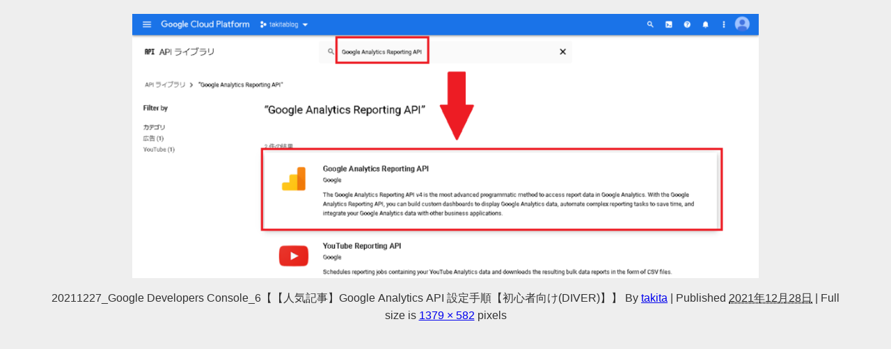

--- FILE ---
content_type: text/html; charset=UTF-8
request_url: https://takita.blog/%E3%80%90%E4%BA%BA%E6%B0%97%E8%A8%98%E4%BA%8B%E3%80%91google-analytics-api-%E8%A8%AD%E5%AE%9A%E6%89%8B%E9%A0%86%E3%80%90%E5%88%9D%E5%BF%83%E8%80%85%E5%90%91%E3%81%91diver%E3%80%91/20211227_google-developers-console_6%E3%80%90%E3%80%90%E4%BA%BA%E6%B0%97%E8%A8%98%E4%BA%8B%E3%80%91google-analytics-api-%E8%A8%AD%E5%AE%9A%E6%89%8B%E9%A0%86%E3%80%90%E5%88%9D%E5%BF%83%E8%80%85/
body_size: 13824
content:
<!DOCTYPE html>
<html lang="ja">
<head>
<meta charset="utf-8">
<meta http-equiv="X-UA-Compatible" content="IE=edge">
<meta name="viewport" content="width=device-width, initial-scale=1" />

<meta name="description" content="">
<meta name="thumbnail" content="https://takita.blog/wp-content/uploads/2021/12/20211227_Google-Developers-Console_6【【人気記事】Google-Analytics-API-設定手順【初心者向けDIVER】】-150x150.png" /><!-- Diver OGP -->
<meta property="og:locale" content="ja_JP" />
<meta property="og:title" content="20211227_Google Developers Console_6【【人気記事】Google Analytics API 設定手順【初心者向け(DIVER)】】" />
<meta property="og:description" content="" />
<meta property="og:type" content="article" />
<meta property="og:url" content="https://takita.blog/%e3%80%90%e4%ba%ba%e6%b0%97%e8%a8%98%e4%ba%8b%e3%80%91google-analytics-api-%e8%a8%ad%e5%ae%9a%e6%89%8b%e9%a0%86%e3%80%90%e5%88%9d%e5%bf%83%e8%80%85%e5%90%91%e3%81%91diver%e3%80%91/20211227_google-developers-console_6%e3%80%90%e3%80%90%e4%ba%ba%e6%b0%97%e8%a8%98%e4%ba%8b%e3%80%91google-analytics-api-%e8%a8%ad%e5%ae%9a%e6%89%8b%e9%a0%86%e3%80%90%e5%88%9d%e5%bf%83%e8%80%85/" />
<meta property="og:image" content="" />
<meta property="og:site_name" content="タキータblog" />
<meta name="twitter:card" content="summary_large_image" />
<meta name="twitter:title" content="20211227_Google Developers Console_6【【人気記事】Google Analytics API 設定手順【初心者向け(DIVER)】】" />
<meta name="twitter:url" content="https://takita.blog/%e3%80%90%e4%ba%ba%e6%b0%97%e8%a8%98%e4%ba%8b%e3%80%91google-analytics-api-%e8%a8%ad%e5%ae%9a%e6%89%8b%e9%a0%86%e3%80%90%e5%88%9d%e5%bf%83%e8%80%85%e5%90%91%e3%81%91diver%e3%80%91/20211227_google-developers-console_6%e3%80%90%e3%80%90%e4%ba%ba%e6%b0%97%e8%a8%98%e4%ba%8b%e3%80%91google-analytics-api-%e8%a8%ad%e5%ae%9a%e6%89%8b%e9%a0%86%e3%80%90%e5%88%9d%e5%bf%83%e8%80%85/" />
<meta name="twitter:description" content="" />
<meta name="twitter:image" content="" />
<!-- / Diver OGP -->
<link rel="canonical" href="https://takita.blog/%e3%80%90%e4%ba%ba%e6%b0%97%e8%a8%98%e4%ba%8b%e3%80%91google-analytics-api-%e8%a8%ad%e5%ae%9a%e6%89%8b%e9%a0%86%e3%80%90%e5%88%9d%e5%bf%83%e8%80%85%e5%90%91%e3%81%91diver%e3%80%91/20211227_google-developers-console_6%e3%80%90%e3%80%90%e4%ba%ba%e6%b0%97%e8%a8%98%e4%ba%8b%e3%80%91google-analytics-api-%e8%a8%ad%e5%ae%9a%e6%89%8b%e9%a0%86%e3%80%90%e5%88%9d%e5%bf%83%e8%80%85/">
<link rel="shortcut icon" href="">
<!--[if IE]>
		<link rel="shortcut icon" href="">
<![endif]-->
<link rel="apple-touch-icon" href="" />
	<style>img:is([sizes="auto" i], [sizes^="auto," i]) { contain-intrinsic-size: 3000px 1500px }</style>
	
		<!-- All in One SEO 4.9.2 - aioseo.com -->
		<title>20211227_Google Developers Console_6【【人気記事】Google Analytics API 設定手順【初心者向け(DIVER)】】 | タキータblog</title>
	<meta name="robots" content="max-image-preview:large" />
	<meta name="author" content="takita"/>
	<link rel="canonical" href="https://takita.blog/%e3%80%90%e4%ba%ba%e6%b0%97%e8%a8%98%e4%ba%8b%e3%80%91google-analytics-api-%e8%a8%ad%e5%ae%9a%e6%89%8b%e9%a0%86%e3%80%90%e5%88%9d%e5%bf%83%e8%80%85%e5%90%91%e3%81%91diver%e3%80%91/20211227_google-developers-console_6%e3%80%90%e3%80%90%e4%ba%ba%e6%b0%97%e8%a8%98%e4%ba%8b%e3%80%91google-analytics-api-%e8%a8%ad%e5%ae%9a%e6%89%8b%e9%a0%86%e3%80%90%e5%88%9d%e5%bf%83%e8%80%85/" />
	<meta name="generator" content="All in One SEO (AIOSEO) 4.9.2" />
		<meta property="og:locale" content="ja_JP" />
		<meta property="og:site_name" content="タキータblog" />
		<meta property="og:type" content="article" />
		<meta property="og:title" content="20211227_Google Developers Console_6【【人気記事】Google Analytics API 設定手順【初心者向け(DIVER)】】 | タキータblog" />
		<meta property="og:url" content="https://takita.blog/%e3%80%90%e4%ba%ba%e6%b0%97%e8%a8%98%e4%ba%8b%e3%80%91google-analytics-api-%e8%a8%ad%e5%ae%9a%e6%89%8b%e9%a0%86%e3%80%90%e5%88%9d%e5%bf%83%e8%80%85%e5%90%91%e3%81%91diver%e3%80%91/20211227_google-developers-console_6%e3%80%90%e3%80%90%e4%ba%ba%e6%b0%97%e8%a8%98%e4%ba%8b%e3%80%91google-analytics-api-%e8%a8%ad%e5%ae%9a%e6%89%8b%e9%a0%86%e3%80%90%e5%88%9d%e5%bf%83%e8%80%85/" />
		<meta property="article:published_time" content="2021-12-27T19:52:26+00:00" />
		<meta property="article:modified_time" content="2021-12-27T19:52:26+00:00" />
		<meta name="twitter:card" content="summary" />
		<meta name="twitter:site" content="@＠takita_blog" />
		<meta name="twitter:title" content="20211227_Google Developers Console_6【【人気記事】Google Analytics API 設定手順【初心者向け(DIVER)】】 | タキータblog" />
		<meta name="twitter:creator" content="@takita_blog" />
		<script type="application/ld+json" class="aioseo-schema">
			{"@context":"https:\/\/schema.org","@graph":[{"@type":"BreadcrumbList","@id":"https:\/\/takita.blog\/%e3%80%90%e4%ba%ba%e6%b0%97%e8%a8%98%e4%ba%8b%e3%80%91google-analytics-api-%e8%a8%ad%e5%ae%9a%e6%89%8b%e9%a0%86%e3%80%90%e5%88%9d%e5%bf%83%e8%80%85%e5%90%91%e3%81%91diver%e3%80%91\/20211227_google-developers-console_6%e3%80%90%e3%80%90%e4%ba%ba%e6%b0%97%e8%a8%98%e4%ba%8b%e3%80%91google-analytics-api-%e8%a8%ad%e5%ae%9a%e6%89%8b%e9%a0%86%e3%80%90%e5%88%9d%e5%bf%83%e8%80%85\/#breadcrumblist","itemListElement":[{"@type":"ListItem","@id":"https:\/\/takita.blog#listItem","position":1,"name":"\u30db\u30fc\u30e0","item":"https:\/\/takita.blog","nextItem":{"@type":"ListItem","@id":"https:\/\/takita.blog\/%e3%80%90%e4%ba%ba%e6%b0%97%e8%a8%98%e4%ba%8b%e3%80%91google-analytics-api-%e8%a8%ad%e5%ae%9a%e6%89%8b%e9%a0%86%e3%80%90%e5%88%9d%e5%bf%83%e8%80%85%e5%90%91%e3%81%91diver%e3%80%91\/20211227_google-developers-console_6%e3%80%90%e3%80%90%e4%ba%ba%e6%b0%97%e8%a8%98%e4%ba%8b%e3%80%91google-analytics-api-%e8%a8%ad%e5%ae%9a%e6%89%8b%e9%a0%86%e3%80%90%e5%88%9d%e5%bf%83%e8%80%85\/#listItem","name":"20211227_Google Developers Console_6\u3010\u3010\u4eba\u6c17\u8a18\u4e8b\u3011Google Analytics API \u8a2d\u5b9a\u624b\u9806\u3010\u521d\u5fc3\u8005\u5411\u3051(DIVER)\u3011\u3011"}},{"@type":"ListItem","@id":"https:\/\/takita.blog\/%e3%80%90%e4%ba%ba%e6%b0%97%e8%a8%98%e4%ba%8b%e3%80%91google-analytics-api-%e8%a8%ad%e5%ae%9a%e6%89%8b%e9%a0%86%e3%80%90%e5%88%9d%e5%bf%83%e8%80%85%e5%90%91%e3%81%91diver%e3%80%91\/20211227_google-developers-console_6%e3%80%90%e3%80%90%e4%ba%ba%e6%b0%97%e8%a8%98%e4%ba%8b%e3%80%91google-analytics-api-%e8%a8%ad%e5%ae%9a%e6%89%8b%e9%a0%86%e3%80%90%e5%88%9d%e5%bf%83%e8%80%85\/#listItem","position":2,"name":"20211227_Google Developers Console_6\u3010\u3010\u4eba\u6c17\u8a18\u4e8b\u3011Google Analytics API \u8a2d\u5b9a\u624b\u9806\u3010\u521d\u5fc3\u8005\u5411\u3051(DIVER)\u3011\u3011","previousItem":{"@type":"ListItem","@id":"https:\/\/takita.blog#listItem","name":"\u30db\u30fc\u30e0"}}]},{"@type":"ItemPage","@id":"https:\/\/takita.blog\/%e3%80%90%e4%ba%ba%e6%b0%97%e8%a8%98%e4%ba%8b%e3%80%91google-analytics-api-%e8%a8%ad%e5%ae%9a%e6%89%8b%e9%a0%86%e3%80%90%e5%88%9d%e5%bf%83%e8%80%85%e5%90%91%e3%81%91diver%e3%80%91\/20211227_google-developers-console_6%e3%80%90%e3%80%90%e4%ba%ba%e6%b0%97%e8%a8%98%e4%ba%8b%e3%80%91google-analytics-api-%e8%a8%ad%e5%ae%9a%e6%89%8b%e9%a0%86%e3%80%90%e5%88%9d%e5%bf%83%e8%80%85\/#itempage","url":"https:\/\/takita.blog\/%e3%80%90%e4%ba%ba%e6%b0%97%e8%a8%98%e4%ba%8b%e3%80%91google-analytics-api-%e8%a8%ad%e5%ae%9a%e6%89%8b%e9%a0%86%e3%80%90%e5%88%9d%e5%bf%83%e8%80%85%e5%90%91%e3%81%91diver%e3%80%91\/20211227_google-developers-console_6%e3%80%90%e3%80%90%e4%ba%ba%e6%b0%97%e8%a8%98%e4%ba%8b%e3%80%91google-analytics-api-%e8%a8%ad%e5%ae%9a%e6%89%8b%e9%a0%86%e3%80%90%e5%88%9d%e5%bf%83%e8%80%85\/","name":"20211227_Google Developers Console_6\u3010\u3010\u4eba\u6c17\u8a18\u4e8b\u3011Google Analytics API \u8a2d\u5b9a\u624b\u9806\u3010\u521d\u5fc3\u8005\u5411\u3051(DIVER)\u3011\u3011 | \u30bf\u30ad\u30fc\u30bfblog","inLanguage":"ja","isPartOf":{"@id":"https:\/\/takita.blog\/#website"},"breadcrumb":{"@id":"https:\/\/takita.blog\/%e3%80%90%e4%ba%ba%e6%b0%97%e8%a8%98%e4%ba%8b%e3%80%91google-analytics-api-%e8%a8%ad%e5%ae%9a%e6%89%8b%e9%a0%86%e3%80%90%e5%88%9d%e5%bf%83%e8%80%85%e5%90%91%e3%81%91diver%e3%80%91\/20211227_google-developers-console_6%e3%80%90%e3%80%90%e4%ba%ba%e6%b0%97%e8%a8%98%e4%ba%8b%e3%80%91google-analytics-api-%e8%a8%ad%e5%ae%9a%e6%89%8b%e9%a0%86%e3%80%90%e5%88%9d%e5%bf%83%e8%80%85\/#breadcrumblist"},"author":{"@id":"https:\/\/takita.blog\/author\/takita\/#author"},"creator":{"@id":"https:\/\/takita.blog\/author\/takita\/#author"},"datePublished":"2021-12-28T04:52:26+09:00","dateModified":"2021-12-28T04:52:26+09:00"},{"@type":"Organization","@id":"https:\/\/takita.blog\/#organization","name":"\u30bf\u30ad\u30fc\u30bfblog","description":"\u300c\u6d77\u5916\u300d\u3084\u300c\u56fd\u969b\u604b\u611b\u300d\u3001\u300cMBA\u300d\u306e\u60c5\u5831\u767a\u4fe1","url":"https:\/\/takita.blog\/","sameAs":["https:\/\/twitter.com\/\uff20takita_blog"]},{"@type":"Person","@id":"https:\/\/takita.blog\/author\/takita\/#author","url":"https:\/\/takita.blog\/author\/takita\/","name":"takita","image":{"@type":"ImageObject","@id":"https:\/\/takita.blog\/%e3%80%90%e4%ba%ba%e6%b0%97%e8%a8%98%e4%ba%8b%e3%80%91google-analytics-api-%e8%a8%ad%e5%ae%9a%e6%89%8b%e9%a0%86%e3%80%90%e5%88%9d%e5%bf%83%e8%80%85%e5%90%91%e3%81%91diver%e3%80%91\/20211227_google-developers-console_6%e3%80%90%e3%80%90%e4%ba%ba%e6%b0%97%e8%a8%98%e4%ba%8b%e3%80%91google-analytics-api-%e8%a8%ad%e5%ae%9a%e6%89%8b%e9%a0%86%e3%80%90%e5%88%9d%e5%bf%83%e8%80%85\/#authorImage","url":"https:\/\/takita.blog\/wp-content\/uploads\/2021\/12\/20211227_\u30d7\u30ed\u30d5\u30a3\u30fc\u30eb\u753b\u50cf_1-e1640583154682-150x150.png","width":96,"height":96,"caption":"takita"},"sameAs":["https:\/\/twitter.com\/takita_blog"]},{"@type":"WebSite","@id":"https:\/\/takita.blog\/#website","url":"https:\/\/takita.blog\/","name":"\u30bf\u30ad\u30fc\u30bfblog","description":"\u300c\u6d77\u5916\u300d\u3084\u300c\u56fd\u969b\u604b\u611b\u300d\u3001\u300cMBA\u300d\u306e\u60c5\u5831\u767a\u4fe1","inLanguage":"ja","publisher":{"@id":"https:\/\/takita.blog\/#organization"}}]}
		</script>
		<!-- All in One SEO -->

<link rel='dns-prefetch' href='//www.google.com' />
<link rel='dns-prefetch' href='//cdnjs.cloudflare.com' />
<link rel='dns-prefetch' href='//www.googletagmanager.com' />
<link rel='dns-prefetch' href='//pagead2.googlesyndication.com' />
<link rel="alternate" type="application/rss+xml" title="タキータblog &raquo; フィード" href="https://takita.blog/feed/" />
<link rel="alternate" type="application/rss+xml" title="タキータblog &raquo; コメントフィード" href="https://takita.blog/comments/feed/" />
<link rel="alternate" type="application/rss+xml" title="タキータblog &raquo; 20211227_Google Developers Console_6【【人気記事】Google Analytics API 設定手順【初心者向け(DIVER)】】 のコメントのフィード" href="https://takita.blog/%e3%80%90%e4%ba%ba%e6%b0%97%e8%a8%98%e4%ba%8b%e3%80%91google-analytics-api-%e8%a8%ad%e5%ae%9a%e6%89%8b%e9%a0%86%e3%80%90%e5%88%9d%e5%bf%83%e8%80%85%e5%90%91%e3%81%91diver%e3%80%91/20211227_google-developers-console_6%e3%80%90%e3%80%90%e4%ba%ba%e6%b0%97%e8%a8%98%e4%ba%8b%e3%80%91google-analytics-api-%e8%a8%ad%e5%ae%9a%e6%89%8b%e9%a0%86%e3%80%90%e5%88%9d%e5%bf%83%e8%80%85/feed/" />
<link rel='stylesheet'  href='https://takita.blog/wp-includes/css/dist/block-library/style.min.css?ver=6.8.3&#038;theme=6.1.11'  media='all'>
<link rel='stylesheet'  href='https://takita.blog/wp-content/plugins/all-in-one-seo-pack/dist/Lite/assets/css/table-of-contents/global.e90f6d47.css?ver=4.9.2&#038;theme=6.1.11'  media='all'>
<style id='global-styles-inline-css' type='text/css'>
:root{--wp--preset--aspect-ratio--square: 1;--wp--preset--aspect-ratio--4-3: 4/3;--wp--preset--aspect-ratio--3-4: 3/4;--wp--preset--aspect-ratio--3-2: 3/2;--wp--preset--aspect-ratio--2-3: 2/3;--wp--preset--aspect-ratio--16-9: 16/9;--wp--preset--aspect-ratio--9-16: 9/16;--wp--preset--color--black: #000000;--wp--preset--color--cyan-bluish-gray: #abb8c3;--wp--preset--color--white: #ffffff;--wp--preset--color--pale-pink: #f78da7;--wp--preset--color--vivid-red: #cf2e2e;--wp--preset--color--luminous-vivid-orange: #ff6900;--wp--preset--color--luminous-vivid-amber: #fcb900;--wp--preset--color--light-green-cyan: #7bdcb5;--wp--preset--color--vivid-green-cyan: #00d084;--wp--preset--color--pale-cyan-blue: #8ed1fc;--wp--preset--color--vivid-cyan-blue: #0693e3;--wp--preset--color--vivid-purple: #9b51e0;--wp--preset--color--light-blue: #70b8f1;--wp--preset--color--light-red: #ff8178;--wp--preset--color--light-green: #2ac113;--wp--preset--color--light-yellow: #ffe822;--wp--preset--color--light-orange: #ffa30d;--wp--preset--color--blue: #00f;--wp--preset--color--red: #f00;--wp--preset--color--purple: #674970;--wp--preset--color--gray: #ccc;--wp--preset--gradient--vivid-cyan-blue-to-vivid-purple: linear-gradient(135deg,rgba(6,147,227,1) 0%,rgb(155,81,224) 100%);--wp--preset--gradient--light-green-cyan-to-vivid-green-cyan: linear-gradient(135deg,rgb(122,220,180) 0%,rgb(0,208,130) 100%);--wp--preset--gradient--luminous-vivid-amber-to-luminous-vivid-orange: linear-gradient(135deg,rgba(252,185,0,1) 0%,rgba(255,105,0,1) 100%);--wp--preset--gradient--luminous-vivid-orange-to-vivid-red: linear-gradient(135deg,rgba(255,105,0,1) 0%,rgb(207,46,46) 100%);--wp--preset--gradient--very-light-gray-to-cyan-bluish-gray: linear-gradient(135deg,rgb(238,238,238) 0%,rgb(169,184,195) 100%);--wp--preset--gradient--cool-to-warm-spectrum: linear-gradient(135deg,rgb(74,234,220) 0%,rgb(151,120,209) 20%,rgb(207,42,186) 40%,rgb(238,44,130) 60%,rgb(251,105,98) 80%,rgb(254,248,76) 100%);--wp--preset--gradient--blush-light-purple: linear-gradient(135deg,rgb(255,206,236) 0%,rgb(152,150,240) 100%);--wp--preset--gradient--blush-bordeaux: linear-gradient(135deg,rgb(254,205,165) 0%,rgb(254,45,45) 50%,rgb(107,0,62) 100%);--wp--preset--gradient--luminous-dusk: linear-gradient(135deg,rgb(255,203,112) 0%,rgb(199,81,192) 50%,rgb(65,88,208) 100%);--wp--preset--gradient--pale-ocean: linear-gradient(135deg,rgb(255,245,203) 0%,rgb(182,227,212) 50%,rgb(51,167,181) 100%);--wp--preset--gradient--electric-grass: linear-gradient(135deg,rgb(202,248,128) 0%,rgb(113,206,126) 100%);--wp--preset--gradient--midnight: linear-gradient(135deg,rgb(2,3,129) 0%,rgb(40,116,252) 100%);--wp--preset--font-size--small: .8em;--wp--preset--font-size--medium: 1em;--wp--preset--font-size--large: 1.2em;--wp--preset--font-size--x-large: 42px;--wp--preset--font-size--xlarge: 1.5em;--wp--preset--font-size--xxlarge: 2em;--wp--preset--spacing--20: 0.44rem;--wp--preset--spacing--30: 0.67rem;--wp--preset--spacing--40: 1rem;--wp--preset--spacing--50: 1.5rem;--wp--preset--spacing--60: 2.25rem;--wp--preset--spacing--70: 3.38rem;--wp--preset--spacing--80: 5.06rem;--wp--preset--shadow--natural: 6px 6px 9px rgba(0, 0, 0, 0.2);--wp--preset--shadow--deep: 12px 12px 50px rgba(0, 0, 0, 0.4);--wp--preset--shadow--sharp: 6px 6px 0px rgba(0, 0, 0, 0.2);--wp--preset--shadow--outlined: 6px 6px 0px -3px rgba(255, 255, 255, 1), 6px 6px rgba(0, 0, 0, 1);--wp--preset--shadow--crisp: 6px 6px 0px rgba(0, 0, 0, 1);--wp--custom--spacing--small: max(1.25rem, 5vw);--wp--custom--spacing--medium: clamp(2rem, 8vw, calc(4 * var(--wp--style--block-gap)));--wp--custom--spacing--large: clamp(4rem, 10vw, 8rem);--wp--custom--spacing--outer: var(--wp--custom--spacing--small, 1.25rem);--wp--custom--typography--font-size--huge: clamp(2.25rem, 4vw, 2.75rem);--wp--custom--typography--font-size--gigantic: clamp(2.75rem, 6vw, 3.25rem);--wp--custom--typography--font-size--colossal: clamp(3.25rem, 8vw, 6.25rem);--wp--custom--typography--line-height--tiny: 1.15;--wp--custom--typography--line-height--small: 1.2;--wp--custom--typography--line-height--medium: 1.4;--wp--custom--typography--line-height--normal: 1.6;}:root { --wp--style--global--content-size: 769px;--wp--style--global--wide-size: 1240px; }:where(body) { margin: 0; }.wp-site-blocks > .alignleft { float: left; margin-right: 2em; }.wp-site-blocks > .alignright { float: right; margin-left: 2em; }.wp-site-blocks > .aligncenter { justify-content: center; margin-left: auto; margin-right: auto; }:where(.wp-site-blocks) > * { margin-block-start: 1.5em; margin-block-end: 0; }:where(.wp-site-blocks) > :first-child { margin-block-start: 0; }:where(.wp-site-blocks) > :last-child { margin-block-end: 0; }:root { --wp--style--block-gap: 1.5em; }:root :where(.is-layout-flow) > :first-child{margin-block-start: 0;}:root :where(.is-layout-flow) > :last-child{margin-block-end: 0;}:root :where(.is-layout-flow) > *{margin-block-start: 1.5em;margin-block-end: 0;}:root :where(.is-layout-constrained) > :first-child{margin-block-start: 0;}:root :where(.is-layout-constrained) > :last-child{margin-block-end: 0;}:root :where(.is-layout-constrained) > *{margin-block-start: 1.5em;margin-block-end: 0;}:root :where(.is-layout-flex){gap: 1.5em;}:root :where(.is-layout-grid){gap: 1.5em;}.is-layout-flow > .alignleft{float: left;margin-inline-start: 0;margin-inline-end: 2em;}.is-layout-flow > .alignright{float: right;margin-inline-start: 2em;margin-inline-end: 0;}.is-layout-flow > .aligncenter{margin-left: auto !important;margin-right: auto !important;}.is-layout-constrained > .alignleft{float: left;margin-inline-start: 0;margin-inline-end: 2em;}.is-layout-constrained > .alignright{float: right;margin-inline-start: 2em;margin-inline-end: 0;}.is-layout-constrained > .aligncenter{margin-left: auto !important;margin-right: auto !important;}.is-layout-constrained > :where(:not(.alignleft):not(.alignright):not(.alignfull)){max-width: var(--wp--style--global--content-size);margin-left: auto !important;margin-right: auto !important;}.is-layout-constrained > .alignwide{max-width: var(--wp--style--global--wide-size);}body .is-layout-flex{display: flex;}.is-layout-flex{flex-wrap: wrap;align-items: center;}.is-layout-flex > :is(*, div){margin: 0;}body .is-layout-grid{display: grid;}.is-layout-grid > :is(*, div){margin: 0;}body{padding-top: 0px;padding-right: 0px;padding-bottom: 0px;padding-left: 0px;}:root :where(.wp-element-button, .wp-block-button__link){background-color: #32373c;border-width: 0;color: #fff;font-family: inherit;font-size: inherit;line-height: inherit;padding: calc(0.667em + 2px) calc(1.333em + 2px);text-decoration: none;}.has-black-color{color: var(--wp--preset--color--black) !important;}.has-cyan-bluish-gray-color{color: var(--wp--preset--color--cyan-bluish-gray) !important;}.has-white-color{color: var(--wp--preset--color--white) !important;}.has-pale-pink-color{color: var(--wp--preset--color--pale-pink) !important;}.has-vivid-red-color{color: var(--wp--preset--color--vivid-red) !important;}.has-luminous-vivid-orange-color{color: var(--wp--preset--color--luminous-vivid-orange) !important;}.has-luminous-vivid-amber-color{color: var(--wp--preset--color--luminous-vivid-amber) !important;}.has-light-green-cyan-color{color: var(--wp--preset--color--light-green-cyan) !important;}.has-vivid-green-cyan-color{color: var(--wp--preset--color--vivid-green-cyan) !important;}.has-pale-cyan-blue-color{color: var(--wp--preset--color--pale-cyan-blue) !important;}.has-vivid-cyan-blue-color{color: var(--wp--preset--color--vivid-cyan-blue) !important;}.has-vivid-purple-color{color: var(--wp--preset--color--vivid-purple) !important;}.has-light-blue-color{color: var(--wp--preset--color--light-blue) !important;}.has-light-red-color{color: var(--wp--preset--color--light-red) !important;}.has-light-green-color{color: var(--wp--preset--color--light-green) !important;}.has-light-yellow-color{color: var(--wp--preset--color--light-yellow) !important;}.has-light-orange-color{color: var(--wp--preset--color--light-orange) !important;}.has-blue-color{color: var(--wp--preset--color--blue) !important;}.has-red-color{color: var(--wp--preset--color--red) !important;}.has-purple-color{color: var(--wp--preset--color--purple) !important;}.has-gray-color{color: var(--wp--preset--color--gray) !important;}.has-black-background-color{background-color: var(--wp--preset--color--black) !important;}.has-cyan-bluish-gray-background-color{background-color: var(--wp--preset--color--cyan-bluish-gray) !important;}.has-white-background-color{background-color: var(--wp--preset--color--white) !important;}.has-pale-pink-background-color{background-color: var(--wp--preset--color--pale-pink) !important;}.has-vivid-red-background-color{background-color: var(--wp--preset--color--vivid-red) !important;}.has-luminous-vivid-orange-background-color{background-color: var(--wp--preset--color--luminous-vivid-orange) !important;}.has-luminous-vivid-amber-background-color{background-color: var(--wp--preset--color--luminous-vivid-amber) !important;}.has-light-green-cyan-background-color{background-color: var(--wp--preset--color--light-green-cyan) !important;}.has-vivid-green-cyan-background-color{background-color: var(--wp--preset--color--vivid-green-cyan) !important;}.has-pale-cyan-blue-background-color{background-color: var(--wp--preset--color--pale-cyan-blue) !important;}.has-vivid-cyan-blue-background-color{background-color: var(--wp--preset--color--vivid-cyan-blue) !important;}.has-vivid-purple-background-color{background-color: var(--wp--preset--color--vivid-purple) !important;}.has-light-blue-background-color{background-color: var(--wp--preset--color--light-blue) !important;}.has-light-red-background-color{background-color: var(--wp--preset--color--light-red) !important;}.has-light-green-background-color{background-color: var(--wp--preset--color--light-green) !important;}.has-light-yellow-background-color{background-color: var(--wp--preset--color--light-yellow) !important;}.has-light-orange-background-color{background-color: var(--wp--preset--color--light-orange) !important;}.has-blue-background-color{background-color: var(--wp--preset--color--blue) !important;}.has-red-background-color{background-color: var(--wp--preset--color--red) !important;}.has-purple-background-color{background-color: var(--wp--preset--color--purple) !important;}.has-gray-background-color{background-color: var(--wp--preset--color--gray) !important;}.has-black-border-color{border-color: var(--wp--preset--color--black) !important;}.has-cyan-bluish-gray-border-color{border-color: var(--wp--preset--color--cyan-bluish-gray) !important;}.has-white-border-color{border-color: var(--wp--preset--color--white) !important;}.has-pale-pink-border-color{border-color: var(--wp--preset--color--pale-pink) !important;}.has-vivid-red-border-color{border-color: var(--wp--preset--color--vivid-red) !important;}.has-luminous-vivid-orange-border-color{border-color: var(--wp--preset--color--luminous-vivid-orange) !important;}.has-luminous-vivid-amber-border-color{border-color: var(--wp--preset--color--luminous-vivid-amber) !important;}.has-light-green-cyan-border-color{border-color: var(--wp--preset--color--light-green-cyan) !important;}.has-vivid-green-cyan-border-color{border-color: var(--wp--preset--color--vivid-green-cyan) !important;}.has-pale-cyan-blue-border-color{border-color: var(--wp--preset--color--pale-cyan-blue) !important;}.has-vivid-cyan-blue-border-color{border-color: var(--wp--preset--color--vivid-cyan-blue) !important;}.has-vivid-purple-border-color{border-color: var(--wp--preset--color--vivid-purple) !important;}.has-light-blue-border-color{border-color: var(--wp--preset--color--light-blue) !important;}.has-light-red-border-color{border-color: var(--wp--preset--color--light-red) !important;}.has-light-green-border-color{border-color: var(--wp--preset--color--light-green) !important;}.has-light-yellow-border-color{border-color: var(--wp--preset--color--light-yellow) !important;}.has-light-orange-border-color{border-color: var(--wp--preset--color--light-orange) !important;}.has-blue-border-color{border-color: var(--wp--preset--color--blue) !important;}.has-red-border-color{border-color: var(--wp--preset--color--red) !important;}.has-purple-border-color{border-color: var(--wp--preset--color--purple) !important;}.has-gray-border-color{border-color: var(--wp--preset--color--gray) !important;}.has-vivid-cyan-blue-to-vivid-purple-gradient-background{background: var(--wp--preset--gradient--vivid-cyan-blue-to-vivid-purple) !important;}.has-light-green-cyan-to-vivid-green-cyan-gradient-background{background: var(--wp--preset--gradient--light-green-cyan-to-vivid-green-cyan) !important;}.has-luminous-vivid-amber-to-luminous-vivid-orange-gradient-background{background: var(--wp--preset--gradient--luminous-vivid-amber-to-luminous-vivid-orange) !important;}.has-luminous-vivid-orange-to-vivid-red-gradient-background{background: var(--wp--preset--gradient--luminous-vivid-orange-to-vivid-red) !important;}.has-very-light-gray-to-cyan-bluish-gray-gradient-background{background: var(--wp--preset--gradient--very-light-gray-to-cyan-bluish-gray) !important;}.has-cool-to-warm-spectrum-gradient-background{background: var(--wp--preset--gradient--cool-to-warm-spectrum) !important;}.has-blush-light-purple-gradient-background{background: var(--wp--preset--gradient--blush-light-purple) !important;}.has-blush-bordeaux-gradient-background{background: var(--wp--preset--gradient--blush-bordeaux) !important;}.has-luminous-dusk-gradient-background{background: var(--wp--preset--gradient--luminous-dusk) !important;}.has-pale-ocean-gradient-background{background: var(--wp--preset--gradient--pale-ocean) !important;}.has-electric-grass-gradient-background{background: var(--wp--preset--gradient--electric-grass) !important;}.has-midnight-gradient-background{background: var(--wp--preset--gradient--midnight) !important;}.has-small-font-size{font-size: var(--wp--preset--font-size--small) !important;}.has-medium-font-size{font-size: var(--wp--preset--font-size--medium) !important;}.has-large-font-size{font-size: var(--wp--preset--font-size--large) !important;}.has-x-large-font-size{font-size: var(--wp--preset--font-size--x-large) !important;}.has-xlarge-font-size{font-size: var(--wp--preset--font-size--xlarge) !important;}.has-xxlarge-font-size{font-size: var(--wp--preset--font-size--xxlarge) !important;}
:root :where(.wp-block-pullquote){font-size: 1.5em;line-height: 1.6;}
:root :where(.wp-block-group-is-layout-flow) > :first-child{margin-block-start: 0;}:root :where(.wp-block-group-is-layout-flow) > :last-child{margin-block-end: 0;}:root :where(.wp-block-group-is-layout-flow) > *{margin-block-start: 0;margin-block-end: 0;}:root :where(.wp-block-group-is-layout-constrained) > :first-child{margin-block-start: 0;}:root :where(.wp-block-group-is-layout-constrained) > :last-child{margin-block-end: 0;}:root :where(.wp-block-group-is-layout-constrained) > *{margin-block-start: 0;margin-block-end: 0;}:root :where(.wp-block-group-is-layout-flex){gap: 0;}:root :where(.wp-block-group-is-layout-grid){gap: 0;}
</style>
<link rel='stylesheet'  href='https://takita.blog/wp-content/plugins/contact-form-7/includes/css/styles.css?ver=6.1.4&#038;theme=6.1.11'  media='all'>
<link rel='stylesheet'  href='https://takita.blog/wp-content/plugins/wp-user-avatar/assets/css/frontend.min.css?ver=4.16.8&#038;theme=6.1.11'  media='all'>
<link rel='stylesheet'  href='https://takita.blog/wp-content/plugins/wp-user-avatar/assets/flatpickr/flatpickr.min.css?ver=4.16.8&#038;theme=6.1.11'  media='all'>
<link rel='stylesheet'  href='https://takita.blog/wp-content/plugins/wp-user-avatar/assets/select2/select2.min.css?ver=6.8.3&#038;theme=6.1.11'  media='all'>
<link rel='stylesheet'  href='https://takita.blog/wp-content/themes/diver/css/style.min.css?ver=6.8.3&#038;theme=6.1.11'  media='all'>
<link rel='stylesheet'  href='https://takita.blog/wp-content/themes/diver_child/style.css?theme=6.1.11'  media='all'>
<link rel='stylesheet'  href='https://takita.blog/wp-content/plugins/aurora-heatmap/style.css?ver=1.7.1&#038;theme=6.1.11'  media='all'>
<link rel='stylesheet'  href='https://takita.blog/wp-content/plugins/tablepress/css/build/default.css?ver=3.2.6&#038;theme=6.1.11'  media='all'>
<script type="text/javascript"src="https://takita.blog/wp-includes/js/jquery/jquery.min.js?ver=3.7.1&amp;theme=6.1.11" id="jquery-core-js"></script>
<script type="text/javascript"src="https://takita.blog/wp-includes/js/jquery/jquery-migrate.min.js?ver=3.4.1&amp;theme=6.1.11" id="jquery-migrate-js"></script>
<script type="text/javascript"src="https://takita.blog/wp-content/plugins/wp-user-avatar/assets/flatpickr/flatpickr.min.js?ver=4.16.8&amp;theme=6.1.11" id="ppress-flatpickr-js"></script>
<script type="text/javascript"src="https://takita.blog/wp-content/plugins/wp-user-avatar/assets/select2/select2.min.js?ver=4.16.8&amp;theme=6.1.11" id="ppress-select2-js"></script>
<script type="text/javascript" id="aurora-heatmap-js-extra">
/* <![CDATA[ */
var aurora_heatmap = {"_mode":"reporter","ajax_url":"https:\/\/takita.blog\/wp-admin\/admin-ajax.php","action":"aurora_heatmap","reports":"click_pc,click_mobile","debug":"0","ajax_delay_time":"3000","ajax_interval":"10","ajax_bulk":null};
/* ]]> */
</script>
<script type="text/javascript"src="https://takita.blog/wp-content/plugins/aurora-heatmap/js/aurora-heatmap.min.js?ver=1.7.1&amp;theme=6.1.11" id="aurora-heatmap-js"></script>

<!-- Site Kit によって追加された Google タグ（gtag.js）スニペット -->
<!-- Google アナリティクス スニペット (Site Kit が追加) -->
<script type="text/javascript"src="https://www.googletagmanager.com/gtag/js?id=G-05SFHG3QW1" id="google_gtagjs-js" async></script>
<script type="text/javascript" id="google_gtagjs-js-after">
/* <![CDATA[ */
window.dataLayer = window.dataLayer || [];function gtag(){dataLayer.push(arguments);}
gtag("set","linker",{"domains":["takita.blog"]});
gtag("js", new Date());
gtag("set", "developer_id.dZTNiMT", true);
gtag("config", "G-05SFHG3QW1");
 window._googlesitekit = window._googlesitekit || {}; window._googlesitekit.throttledEvents = []; window._googlesitekit.gtagEvent = (name, data) => { var key = JSON.stringify( { name, data } ); if ( !! window._googlesitekit.throttledEvents[ key ] ) { return; } window._googlesitekit.throttledEvents[ key ] = true; setTimeout( () => { delete window._googlesitekit.throttledEvents[ key ]; }, 5 ); gtag( "event", name, { ...data, event_source: "site-kit" } ); }; 
/* ]]> */
</script>
<link rel="https://api.w.org/" href="https://takita.blog/wp-json/" /><link rel="alternate" title="JSON" type="application/json" href="https://takita.blog/wp-json/wp/v2/media/5494" /><link rel="EditURI" type="application/rsd+xml" title="RSD" href="https://takita.blog/xmlrpc.php?rsd" />
<meta name="generator" content="WordPress 6.8.3" />
<link rel='shortlink' href='https://takita.blog/?p=5494' />
<link rel="alternate" title="oEmbed (JSON)" type="application/json+oembed" href="https://takita.blog/wp-json/oembed/1.0/embed?url=https%3A%2F%2Ftakita.blog%2F%25e3%2580%2590%25e4%25ba%25ba%25e6%25b0%2597%25e8%25a8%2598%25e4%25ba%258b%25e3%2580%2591google-analytics-api-%25e8%25a8%25ad%25e5%25ae%259a%25e6%2589%258b%25e9%25a0%2586%25e3%2580%2590%25e5%2588%259d%25e5%25bf%2583%25e8%2580%2585%25e5%2590%2591%25e3%2581%2591diver%25e3%2580%2591%2F20211227_google-developers-console_6%25e3%2580%2590%25e3%2580%2590%25e4%25ba%25ba%25e6%25b0%2597%25e8%25a8%2598%25e4%25ba%258b%25e3%2580%2591google-analytics-api-%25e8%25a8%25ad%25e5%25ae%259a%25e6%2589%258b%25e9%25a0%2586%25e3%2580%2590%25e5%2588%259d%25e5%25bf%2583%25e8%2580%2585%2F" />
<link rel="alternate" title="oEmbed (XML)" type="text/xml+oembed" href="https://takita.blog/wp-json/oembed/1.0/embed?url=https%3A%2F%2Ftakita.blog%2F%25e3%2580%2590%25e4%25ba%25ba%25e6%25b0%2597%25e8%25a8%2598%25e4%25ba%258b%25e3%2580%2591google-analytics-api-%25e8%25a8%25ad%25e5%25ae%259a%25e6%2589%258b%25e9%25a0%2586%25e3%2580%2590%25e5%2588%259d%25e5%25bf%2583%25e8%2580%2585%25e5%2590%2591%25e3%2581%2591diver%25e3%2580%2591%2F20211227_google-developers-console_6%25e3%2580%2590%25e3%2580%2590%25e4%25ba%25ba%25e6%25b0%2597%25e8%25a8%2598%25e4%25ba%258b%25e3%2580%2591google-analytics-api-%25e8%25a8%25ad%25e5%25ae%259a%25e6%2589%258b%25e9%25a0%2586%25e3%2580%2590%25e5%2588%259d%25e5%25bf%2583%25e8%2580%2585%2F&#038;format=xml" />
<meta name="generator" content="Site Kit by Google 1.170.0" /><!-- Analytics by WP Statistics - https://wp-statistics.com -->
      <script>
      (function(i,s,o,g,r,a,m){i['GoogleAnalyticsObject']=r;i[r]=i[r]||function(){(i[r].q=i[r].q||[]).push(arguments)},i[r].l=1*new Date();a=s.createElement(o),m=s.getElementsByTagName(o)[0];a.async=1;a.src=g;m.parentNode.insertBefore(a,m)})(window,document,'script','//www.google-analytics.com/analytics.js','ga');ga('create',"UA-215846152-1",'auto');ga('send','pageview');</script>
      <script data-ad-client="ca-pub-6495812942057168" async src="https://pagead2.googlesyndication.com/pagead/js/adsbygoogle.js"></script><script type="application/ld+json" class="json-ld">[]</script>
<style>body{background-image:url('');}</style> <style> #onlynav ul ul,#nav_fixed #nav ul ul,.header-logo #nav ul ul {visibility:hidden;opacity:0;transition:.2s ease-in-out;transform:translateY(-20px);}#onlynav ul li:hover > ul,#nav_fixed #nav ul li:hover > ul,.header-logo #nav ul li:hover > ul{visibility:visible;opacity:1;transform:translateY(0);}</style><style>body{background-color:#eeeeee;color:#333333;}:where(a){color:#333355;}:where(a):hover{color:#6495ed}:where(.content){color:#000;}:where(.content) a{color:#6f97bc;}:where(.content) a:hover{color:#6495ed;}.header-wrap,#header ul.sub-menu, #header ul.children,#scrollnav,.description_sp{background:#ffffff;color:#333333}.header-wrap a,#scrollnav a,div.logo_title{color:#333555;}.header-wrap a:hover,div.logo_title:hover{color:#6495ed}.drawer-nav-btn span{background-color:#333555;}.drawer-nav-btn:before,.drawer-nav-btn:after {border-color:#333555;}#scrollnav ul li a{background:rgba(255,255,255,.8);color:#505050}.header_small_menu{background:#333555;color:#ffffff}.header_small_menu a{color:#fff}.header_small_menu a:hover{color:#6495ED}#nav_fixed.fixed, #nav_fixed #nav ul ul{background:#333555;color:#333333}#nav_fixed.fixed a,#nav_fixed .logo_title{color:#ffffff}#nav_fixed.fixed a:hover{color:#6495ed}#nav_fixed .drawer-nav-btn:before,#nav_fixed .drawer-nav-btn:after{border-color:#ffffff;}#nav_fixed .drawer-nav-btn span{background-color:#ffffff;}#onlynav{background:#333355;color:#ffffff}#onlynav ul li a{color:#ffffff}#onlynav ul ul.sub-menu{background:#333355}#onlynav div > ul > li > a:before{border-color:#ffffff}#onlynav ul > li:hover > a:hover,#onlynav ul>li:hover>a,#onlynav ul>li:hover li:hover>a,#onlynav ul li:hover ul li ul li:hover > a{background:#5d8ac1;color:#fff}#onlynav ul li ul li ul:before{border-left-color:#fff}#onlynav ul li:last-child ul li ul:before{border-right-color:#fff}#bigfooter{background:#fff;color:#333333}#bigfooter a{color:#333555}#bigfooter a:hover{color:#6495ED}#footer{background:#333555;color:#ffffff}#footer a{color:#333555}#footer a:hover{color:#6495ED}#sidebar .widget{background:#fff;color:#333333;}#sidebar .widget a{color:#333355;}#sidebar .widget a:hover{color:#6495ed;}.post-box-contents,#main-wrap #pickup_posts_container img,.hentry, #single-main .post-sub,.navigation,.single_thumbnail,.in_loop,#breadcrumb,.pickup-cat-list,.maintop-widget, .mainbottom-widget,#share_plz,.sticky-post-box,.catpage_content_wrap,.cat-post-main{background:#fff;}.post-box{border-color:#eee;}.drawer_content_title,.searchbox_content_title{background:#eee;color:#333;}.drawer-nav,#header_search{background:#fff}.drawer-nav,.drawer-nav a,#header_search,#header_search a{color:#000}#footer_sticky_menu{background:rgba(255,255,255,.8)}.footermenu_col{background:rgba(255,255,255,.8);color:#333333;}a.page-numbers{background:#afafaf;color:#ffffff;}.pagination .current{background:#333355;color:#ffffff;}</style><style>@media screen and (min-width:1201px){#main-wrap,.header-wrap .header-logo,.header_small_content,.bigfooter_wrap,.footer_content,.container_top_widget,.container_bottom_widget{width:90%;}}@media screen and (max-width:1200px){ #main-wrap,.header-wrap .header-logo, .header_small_content, .bigfooter_wrap,.footer_content, .container_top_widget, .container_bottom_widget{width:96%;}}@media screen and (max-width:768px){#main-wrap,.header-wrap .header-logo,.header_small_content,.bigfooter_wrap,.footer_content,.container_top_widget,.container_bottom_widget{width:100%;}}@media screen and (min-width:960px){#sidebar {width:310px;}}</style><style>@media screen and (min-width:1201px){#main-wrap{width:90%;}}@media screen and (max-width:1200px){ #main-wrap{width:96%;}}</style><style type="text/css" id="diver-custom-heading-css">.content h2:where(:not([class])),:where(.is-editor-blocks) :where(.content) h2:not(.sc_heading){color:#fff;background-color:#607d8b;border-radius:5px;}.content h3:where(:not([class])),:where(.is-editor-blocks) :where(.content) h3:not(.sc_heading){color:#000;background-color:#333333;border-bottom:2px solid #333333;background:transparent;padding-left:0px;padding-right:0px;}.content h4:where(:not([class])),:where(.is-editor-blocks) :where(.content) h4:not(.sc_heading){color:#000;background-color:#000;background:transparent;display:flex;align-items:center;padding:0px;}.content h4:where(:not([class])):before,:where(.is-editor-blocks) :where(.content) h4:not(.sc_heading):before{content:"";width:.6em;height:.6em;margin-right:.6em;background-color:#000;transform:rotate(45deg);}.content h5:where(:not([class])),:where(.is-editor-blocks) :where(.content) h5:not(.sc_heading){color:#000;}</style>
<!-- Site Kit が追加した Google AdSense メタタグ -->
<meta name="google-adsense-platform-account" content="ca-host-pub-2644536267352236">
<meta name="google-adsense-platform-domain" content="sitekit.withgoogle.com">
<!-- Site Kit が追加した End Google AdSense メタタグ -->

<!-- Google AdSense スニペット (Site Kit が追加) -->
<script type="text/javascript" async="async" src="https://pagead2.googlesyndication.com/pagead/js/adsbygoogle.js?client=ca-pub-6495812942057168&amp;host=ca-host-pub-2644536267352236" crossorigin="anonymous"></script>

<!-- (ここまで) Google AdSense スニペット (Site Kit が追加) -->
<link rel="icon" href="https://takita.blog/wp-content/uploads/2021/12/20211226_サイトアイコン設定.png" sizes="32x32" />
<link rel="icon" href="https://takita.blog/wp-content/uploads/2021/12/20211226_サイトアイコン設定.png" sizes="192x192" />
<link rel="apple-touch-icon" href="https://takita.blog/wp-content/uploads/2021/12/20211226_サイトアイコン設定.png" />
<meta name="msapplication-TileImage" content="https://takita.blog/wp-content/uploads/2021/12/20211226_サイトアイコン設定.png" />
		<style type="text/css" id="wp-custom-css">
			/*テーブルの横スクロールのためのCSSはここから*/
 table{ 
    width:100%;
}
.scroll{
    overflow: auto;
    white-space:nowrap;
}
.scroll::-webkit-scrollbar{
    height: 15px;
}
.scroll::-webkit-scrollbar-track{
    background: #f1f1f1;
}
.scroll::-webkit-scrollbar-thumb{
    background: #bbb;
}
 /*テーブルの横スクロールのためのCSSはここまで*/

/*　検索窓の色　*/
input[type="submit"].searchsubmit {
background-color:#333355;
}		</style>
		
<script src="https://www.youtube.com/iframe_api"></script>

</head>
<body itemscope="itemscope" itemtype="http://schema.org/WebPage" class="attachment wp-singular attachment-template-default single single-attachment postid-5494 attachmentid-5494 attachment-png wp-embed-responsive wp-theme-diver wp-child-theme-diver_child  l-sidebar-right">

<div id="container">
<!-- header -->

<div id="main-wrap">
			<div id="content" role="main">

			
				
				<div id="attachment-post" style="text-align: center;">
	
						<p class="attachment"><img width="900" height="380" src="https://takita.blog/wp-content/uploads/2021/12/20211227_Google-Developers-Console_6【【人気記事】Google-Analytics-API-設定手順【初心者向けDIVER】】.png" class="attachment-900x900 size-900x900" alt="" decoding="async" fetchpriority="high" srcset="https://takita.blog/wp-content/uploads/2021/12/20211227_Google-Developers-Console_6【【人気記事】Google-Analytics-API-設定手順【初心者向けDIVER】】.png 1379w, https://takita.blog/wp-content/uploads/2021/12/20211227_Google-Developers-Console_6【【人気記事】Google-Analytics-API-設定手順【初心者向けDIVER】】-300x127.png 300w, https://takita.blog/wp-content/uploads/2021/12/20211227_Google-Developers-Console_6【【人気記事】Google-Analytics-API-設定手順【初心者向けDIVER】】-1024x432.png 1024w, https://takita.blog/wp-content/uploads/2021/12/20211227_Google-Developers-Console_6【【人気記事】Google-Analytics-API-設定手順【初心者向けDIVER】】-768x324.png 768w" sizes="(max-width: 900px) 100vw, 900px" /></p>

					<div class="entry-meta">
						<span class="entry-title">20211227_Google Developers Console_6【【人気記事】Google Analytics API 設定手順【初心者向け(DIVER)】】</span>
						<span class="meta-prep meta-prep-author">By</span> <span class="author vcard"><a class="url fn n" href="https://takita.blog/author/takita/" title="View all posts by takita" rel="author">takita</a></span>						<span class="meta-sep">|</span>
						<span class="meta-prep meta-prep-entry-date">Published</span> <span class="entry-date"><abbr class="published" title="4:52 AM">2021年12月28日</abbr></span> <span class="meta-sep">|</span> Full size is <a href="https://takita.blog/wp-content/uploads/2021/12/20211227_Google-Developers-Console_6【【人気記事】Google-Analytics-API-設定手順【初心者向けDIVER】】.png" title="Link to full-size image">1379 &times; 582</a> pixels											</div>
					<div class="entry-content">
						<div class="entry-attachment">

						</div>


					</div>
				</div>

	</div>
</div>
				</div>
		<!-- /container -->
		

		<div class="drawer-overlay"></div>
		<div class="drawer-nav"></div>

				<div id="header_search" class="lity-hide">
					</div>
		
		<script type="speculationrules">
{"prefetch":[{"source":"document","where":{"and":[{"href_matches":"\/*"},{"not":{"href_matches":["\/wp-*.php","\/wp-admin\/*","\/wp-content\/uploads\/*","\/wp-content\/*","\/wp-content\/plugins\/*","\/wp-content\/themes\/diver_child\/*","\/wp-content\/themes\/diver\/*","\/*\\?(.+)"]}},{"not":{"selector_matches":"a[rel~=\"nofollow\"]"}},{"not":{"selector_matches":".no-prefetch, .no-prefetch a"}}]},"eagerness":"conservative"}]}
</script>
<style>.grid_post-box{width:50%;}</style><style>@media screen and (max-width:599px){.grid_post-box{width:50% !important;}}</style><style>.header-wrap .header-logo{display:block;}.header_small_menu .header_small_menu_right{display:none;}.header_small_menu #description{float:none;text-align:center;}.header-wrap #logo, .nav_inleft_wrap, .header-wrap .header-logo #nav{text-align:center;display:block;}.nav_inleft{text-align:center;margin:0 auto;}.header-wrap .header-logo #nav ul{float:none;}#header .header-wrap .menu{display:inline-block;}.header-logo .nav_in_btn {display:none;}@media screen and (min-width:769px){#logo img {height:60px;margin:.5em;}}</style><style> .appeal_box,#share_plz,.hentry, #single-main .post-sub,#breadcrumb,#sidebar .widget,.navigation,.wrap-post-title,.pickup-cat-wrap,.maintop-widget, .mainbottom-widget,.post-box-contents,#main-wrap .pickup_post_list,.sticky-post-box,.p-entry__tw-follow,.p-entry__push,.catpage_content_wrap,#cta,h1.page_title{border:1px solid #eee;}</style><style>.newlabel {display:inline-block;position:absolute;margin:0;text-align:center;font-size:13px;color:#fff;font-size:13px;background:#333555;top:0;}.newlabel span{color:#fff;background:#333555;}.widget_post_list .newlabel:before{border-left-color:#333555;}.pickup-cat-img .newlabel::before {content:"";top:0;left:0;border-bottom:40px solid transparent;border-left:40px solid #333555;position:absolute;}.pickup-cat-img .newlabel span{font-size:11px;display:block;top:6px;transform:rotate(-45deg);left:0px;position:absolute;z-index:101;background:none;}@media screen and (max-width:768px){.newlabel span{font-size:.6em;}}</style><style>.post-box-contents .newlable{top:0px;}.post-box-contents .newlabel::before {content:"";top:0;left:0;border-bottom:4em solid transparent;border-left:4em solid #333555;position:absolute;}.post-box-contents .newlabel span{white-space:nowrap;display:block;top:8px;transform:rotate(-45deg);left:2px;position:absolute;z-index:101;background:none;}@media screen and (max-width:768px){.post-box-contents .newlabel::before{border-bottom:3em solid transparent;border-left:3em solid #333555;}.post-box-contents .newlabel span{top:7px;left:1px;}}</style><style>@media screen and (min-width:560px){.grid_post-box:hover .grid_post_thumbnail img,.post-box:hover .post_thumbnail img{-webkit-transform:scale(1.2);transform:scale(1.2);}}</style><style>#page-top a{background:#333555;color:#fff;}</style><style>.wpp-list li:nth-child(1):after,.diver_popular_posts li.widget_post_list:nth-child(1):after {background:rgb(255, 230, 88);}.wpp-list li:nth-child(2):after,.diver_popular_posts li.widget_post_list:nth-child(2):after {background:#ccc;}.wpp-list li:nth-child(3):after,.diver_popular_posts li.widget_post_list:nth-child(3):after {background:rgba(255, 121, 37, 0.8);}.wpp-list li:after{content:counter(wpp-ranking, decimal);counter-increment:wpp-ranking;}.diver_popular_posts li.widget_post_list:after {content:counter(dpp-ranking, decimal);counter-increment:dpp-ranking;}.wpp-list li:after,.diver_popular_posts li.widget_post_list:after {line-height:1;position:absolute;padding:3px 6px;left:4px;top:4px;background:#313131;color:#fff;font-size:1em;border-radius:50%;font-weight:bold;z-index:}</style><style>.wrap-post-title,.wrap-post-title a{color:#ffffff;text-decoration:none;}</style> <style>.wrap-post-title,.widget .wrap-post-title{background:#333555;}</style><style>.widget.widget_block .wp-block-group h2:first-child,.widget.widget_block .wp-block-group h3:first-child,.widgettitle{color:#fff;}</style> <style>.widget.widget_block .wp-block-group h2:first-child,.widget.widget_block .wp-block-group h3:first-child,.widgettitle{background:#333355;}</style><style>.content{font-size:17px;line-height:1.8em;}:where(.content) p:where(:not([style]):not(:empty)),:where(.content) div:where(:not([class]):not([style]):not(:empty)) {margin:0 0 1em;}:where(.content) p:where(:not([class]):not([style]):empty),:where(.content) div:where(:not([class]):not([style]):empty){padding-bottom:1em;margin:0;}:where(.content) ul,:where(.content) ol,:where(.content) table,:where(.content) dl{margin-bottom:1em;}.single_thumbnail img{max-height:500px;}@media screen and (max-width:768px){.content{font-size:16px}}</style><style>.diver_firstview_simple.stripe.length{background-image:linear-gradient(-90deg,transparent 25%,#fff 25%, #fff 50%,transparent 50%, transparent 75%,#fff 75%, #fff);background-size:80px 50px;}.diver_firstview_simple.stripe.slant{background-image:linear-gradient(-45deg,transparent 25%,#fff 25%, #fff 50%,transparent 50%, transparent 75%,#fff 75%, #fff);background-size:50px 50px;}.diver_firstview_simple.stripe.vertical{background-image:linear-gradient(0deg,transparent 25%,#fff 25%, #fff 50%,transparent 50%, transparent 75%,#fff 75%, #fff);background-size:50px 80px;}.diver_firstview_simple.dot {background-image:radial-gradient(#fff 20%, transparent 0), radial-gradient(#fff 20%, transparent 0);background-position:0 0, 10px 10px;background-size:20px 20px;}.diver_firstview_simple.tile.length,.diver_firstview_simple.tile.vertical{background-image:linear-gradient(45deg, #fff 25%, transparent 25%, transparent 75%, #fff 75%, #fff), linear-gradient(45deg, #fff 25%, transparent 25%, transparent 75%, #fff 75%, #fff);background-position:5px 5px ,40px 40px;background-size:70px 70px;}.diver_firstview_simple.tile.slant{background-image:linear-gradient(45deg, #fff 25%, transparent 25%, transparent 75%, #fff 75%, #fff), linear-gradient(-45deg, #fff 25%, transparent 25%, transparent 75%, #fff 75%, #fff);background-size:50px 50px; background-position:25px;}.diver_firstview_simple.grad.length{background:linear-gradient(#fff,#333555);}.diver_firstview_simple.grad.vertical{background:linear-gradient(-90deg,#fff,#333555);}.diver_firstview_simple.grad.slant{background:linear-gradient(-45deg, #fff,#333555);}.single_thumbnail:before {content:'';background:inherit;-webkit-filter:grayscale(100%) blur(5px) brightness(.9);-moz-filter:grayscale(100%) blur(5px) brightness(.9);-o-filter:grayscale(100%) blur(5px) brightness(.9);-ms-filter:grayscale(100%) blur(5px) brightness(.9);filter:grayscale(100%) blur(5px) brightness(.9);position:absolute;top:-5px;left:-5px;right:-5px;bottom:-5px;z-index:-1;}.cstmreba {width:98%;height:auto;margin:36px 0;}.booklink-box, .kaerebalink-box, .tomarebalink-box {width:100%;background-color:#fff;overflow:hidden;box-sizing:border-box;padding:12px 8px;margin:1em 0;-webkit-box-shadow:0 0px 5px rgba(0, 0, 0, 0.1);-moz-box-shadow:0 0px 5px rgba(0, 0, 0, 0.1);box-shadow:0 0px 5px rgba(0, 0, 0, 0.1);}.booklink-image,.kaerebalink-image,.tomarebalink-image {width:150px;float:left;margin:0 14px 0 0;text-align:center;}.booklink-image a,.kaerebalink-image a,.tomarebalink-image a {width:100%;display:block;}.booklink-image a img, .kaerebalink-image a img, .tomarebalink-image a img {margin:0 ;padding:0;text-align:center;}.booklink-info, .kaerebalink-info, .tomarebalink-info {overflow:hidden;line-height:170%;color:#333;}.booklink-info a,.kaerebalink-info a,.tomarebalink-info a {text-decoration:none;}.booklink-name>a,.kaerebalink-name>a,.tomarebalink-name>a {border-bottom:1px dotted ;color:#0044cc;font-size:16px;}.booklink-name>a:hover,.kaerebalink-name>a:hover,.tomarebalink-name>a:hover {color:#722031;}.booklink-powered-date,.kaerebalink-powered-date,.tomarebalink-powered-date {font-size:10px;line-height:150%;}.booklink-powered-date a,.kaerebalink-powered-date a,.tomarebalink-powered-date a {border-bottom:1px dotted ;color:#0044cc;}.booklink-detail, .kaerebalink-detail, .tomarebalink-address {font-size:12px;}.kaerebalink-link1 img, .booklink-link2 img, .tomarebalink-link1 img {display:none;}.booklink-link2>div, .kaerebalink-link1>div, .tomarebalink-link1>div {float:left;width:32.33333%;margin:0.5% 0;margin-right:1%;}.booklink-link2 a, .kaerebalink-link1 a,.tomarebalink-link1 a {width:100%;display:inline-block;text-align:center;font-size:.9em;line-height:2em;padding:3% 1%;margin:1px 0;border-radius:2px;color:#fff !important;box-shadow:0 2px 0 #ccc;background:#ccc;position:relative;transition:0s;font-weight:bold;}.booklink-link2 a:hover,.kaerebalink-link1 a:hover,.tomarebalink-link1 a:hover {top:2px;box-shadow:none;}.tomarebalink-link1 .shoplinkrakuten a { background:#76ae25;}.tomarebalink-link1 .shoplinkjalan a { background:#ff7a15;}.tomarebalink-link1 .shoplinkjtb a { background:#c81528;}.tomarebalink-link1 .shoplinkknt a { background:#0b499d;}.tomarebalink-link1 .shoplinkikyu a { background:#bf9500;}.tomarebalink-link1 .shoplinkrurubu a { background:#000066;}.tomarebalink-link1 .shoplinkyahoo a { background:#ff0033;}.kaerebalink-link1 .shoplinkyahoo a {background:#ff0033;}.kaerebalink-link1 .shoplinkbellemaison a { background:#84be24 ;}.kaerebalink-link1 .shoplinkcecile a { background:#8d124b;}.kaerebalink-link1 .shoplinkkakakucom a {background:#314995;}.booklink-link2 .shoplinkkindle a { background:#007dcd;}.booklink-link2 .shoplinkrakukobo a{ background:#d50000;}.booklink-link2.shoplinkbk1 a { background:#0085cd;}.booklink-link2 .shoplinkehon a { background:#2a2c6d;}.booklink-link2 .shoplinkkino a { background:#003e92;}.booklink-link2 .shoplinktoshokan a { background:#333333;}.kaerebalink-link1 .shoplinkamazon a, .booklink-link2 .shoplinkamazon a { background:#FF9901;}.kaerebalink-link1 .shoplinkrakuten a , .booklink-link2 .shoplinkrakuten a { background:#c20004;}.kaerebalink-link1 .shoplinkseven a, .booklink-link2 .shoplinkseven a { background:#225496;}.booklink-footer {clear:both;}@media screen and (max-width:480px){.booklink-image,.kaerebalink-image,.tomarebalink-image {width:100%;float:none !important;}.booklink-link2>div, .kaerebalink-link1>div, .tomarebalink-link1>div {width:49%;margin:0.5%;}.booklink-info,.kaerebalink-info,.tomarebalink-info {text-align:center;padding-bottom:1px;}}ul.toc_list {padding:0 1.5em;margin:1em 0;}#toc_container {margin:2em 0;background:#fff;border:5px solid #e1eff4;border-radius:2px;color:#666; display:block !important;}#toc_container .toc_title {margin-bottom:15px;font-size:1.7em;background:#e1eff4;color:#fff;margin-bottom:0;padding:0px 1em;font-weight:bold;}span.toc_toggle {background:#fff;color:#577fbc;font-size:.6em;padding:5px 8px;border-radius:3px;vertical-align:middle;margin-left:5px;}span.toc_toggle a {color:#577fbc;text-decoration:none;}#toc_container .toc_list {list-style-type:none !important;counter-reset:li;}#toc_container .toc_list > li {position:relative;margin-bottom:15px;line-height:1.3em;font-size:0.9em;}#toc_container .toc_list > li a {text-decoration:none !important; font-size:14px;font-weight:bold;color:#1e73be;}#toc_container .toc_list > li > a {font-size:18px;}#toc_container .toc_list > li a:hover {text-decoration:underline !important;}#toc_container .toc_list > li ul {list-style-type:disc;margin-top:10px;padding:0 10px;color:#e1eff4;}#toc_container .toc_list > li > ul li {font-size:0.9em;margin-bottom:8px;list-style:none;}#toc_container .toc_list li ul a:before,.toc_widget_list li ul a:before {content:"\f0da";margin-right:7px;vertical-align:middle;opacity:.5;font-family:fontAwesome;}.toc_widget_list li ul a:before{margin-right:2px;}#toc_container .toc_list li ul ul a:before,.toc_widget_list li ul ul a:before {content:"\f105";}span.toc_number {background:#1e73be;color:#fff;font-weight:bold;border-radius:50%;line-height:1.5em;width:1.5em;text-align:center;display:inline-block;margin-right:5px;opacity:.5;font-size:.8em;}ul.toc_widget_list {font-weight:bold;}ul.toc_widget_list li {padding:8px;}ul.toc_widget_list li ul li {padding:5px;}ul.toc_widget_list li ul {font-size:.9em;}ul.toc_list li ul .toc_number,ul.toc_widget_list li ul .toc_number{display:none;}@media only screen and (min-width:641px) {#toc_container .toc_title {font-size:1.3em;}#toc_container .toc_list > li {margin-bottom:18px;font-size:1em;}}@media screen and (max-width:768px){ul.toc_list {padding:0 1em;}#toc_container .toc_title {font-size:1.2em; padding:5px 15px;}#toc_container .toc_list > li a {font-size:12px;}#toc_container .toc_list > li > a {font-size:14px;}#toc_container .toc_list > li{margin-bottom:10px;}}</style><style>.nav_in_btn li.nav_in_btn_list_1 a{background:#ffffff;color:#333555;}.nav_in_btn li.nav_in_btn_list_2 a{background:#ffffff;color:#333555;}.nav_in_btn li.nav_in_btn_list_3 a{background:#ffffff;color:#333555;}.nav_in_btn li.nav_in_btn_list_4 a{background:#ffffff;color:#333555;}.nav_in_btn ul li {border-left:solid 1px #d4d4d4;}.nav_in_btn ul li:last-child {border-right:solid 1px #d4d4d4;}.nav_in_btn ul li i{font-size:30px;}.d_sp .nav_in_btn ul li{width:100%;}</style><link rel='stylesheet'  href='https://maxcdn.bootstrapcdn.com/font-awesome/4.7.0/css/font-awesome.min.css'  media='all'>
<link rel='stylesheet'  href='https://cdnjs.cloudflare.com/ajax/libs/lity/2.3.1/lity.min.css'  media='all'>
<script type="module" src="https://takita.blog/wp-content/plugins/all-in-one-seo-pack/dist/Lite/assets/table-of-contents.95d0dfce.js?ver=4.9.2&amp;theme=6.1.11" id="aioseo/js/src/vue/standalone/blocks/table-of-contents/frontend.js-js"></script>
<script type="text/javascript"src="https://takita.blog/wp-includes/js/dist/hooks.min.js?ver=4d63a3d491d11ffd8ac6&amp;theme=6.1.11" id="wp-hooks-js"></script>
<script type="text/javascript"src="https://takita.blog/wp-includes/js/dist/i18n.min.js?ver=5e580eb46a90c2b997e6&amp;theme=6.1.11" id="wp-i18n-js"></script>
<script type="text/javascript" id="wp-i18n-js-after">
/* <![CDATA[ */
wp.i18n.setLocaleData( { 'text direction\u0004ltr': [ 'ltr' ] } );
/* ]]> */
</script>
<script type="text/javascript"src="https://takita.blog/wp-content/plugins/contact-form-7/includes/swv/js/index.js?ver=6.1.4&amp;theme=6.1.11" id="swv-js"></script>
<script type="text/javascript" id="contact-form-7-js-translations">
/* <![CDATA[ */
( function( domain, translations ) {
	var localeData = translations.locale_data[ domain ] || translations.locale_data.messages;
	localeData[""].domain = domain;
	wp.i18n.setLocaleData( localeData, domain );
} )( "contact-form-7", {"translation-revision-date":"2025-11-30 08:12:23+0000","generator":"GlotPress\/4.0.3","domain":"messages","locale_data":{"messages":{"":{"domain":"messages","plural-forms":"nplurals=1; plural=0;","lang":"ja_JP"},"This contact form is placed in the wrong place.":["\u3053\u306e\u30b3\u30f3\u30bf\u30af\u30c8\u30d5\u30a9\u30fc\u30e0\u306f\u9593\u9055\u3063\u305f\u4f4d\u7f6e\u306b\u7f6e\u304b\u308c\u3066\u3044\u307e\u3059\u3002"],"Error:":["\u30a8\u30e9\u30fc:"]}},"comment":{"reference":"includes\/js\/index.js"}} );
/* ]]> */
</script>
<script type="text/javascript" id="contact-form-7-js-before">
/* <![CDATA[ */
var wpcf7 = {
    "api": {
        "root": "https:\/\/takita.blog\/wp-json\/",
        "namespace": "contact-form-7\/v1"
    }
};
/* ]]> */
</script>
<script type="text/javascript"src="https://takita.blog/wp-content/plugins/contact-form-7/includes/js/index.js?ver=6.1.4&amp;theme=6.1.11" id="contact-form-7-js"></script>
<script type="text/javascript" id="toc-front-js-extra">
/* <![CDATA[ */
var tocplus = {"visibility_show":"show","visibility_hide":"hide","width":"Auto"};
/* ]]> */
</script>
<script type="text/javascript"src="https://takita.blog/wp-content/plugins/table-of-contents-plus/front.min.js?ver=2411.1&amp;theme=6.1.11" id="toc-front-js"></script>
<script type="text/javascript" id="ppress-frontend-script-js-extra">
/* <![CDATA[ */
var pp_ajax_form = {"ajaxurl":"https:\/\/takita.blog\/wp-admin\/admin-ajax.php","confirm_delete":"Are you sure?","deleting_text":"Deleting...","deleting_error":"An error occurred. Please try again.","nonce":"3773278419","disable_ajax_form":"false","is_checkout":"0","is_checkout_tax_enabled":"0","is_checkout_autoscroll_enabled":"true"};
/* ]]> */
</script>
<script type="text/javascript"src="https://takita.blog/wp-content/plugins/wp-user-avatar/assets/js/frontend.min.js?ver=4.16.8&amp;theme=6.1.11" id="ppress-frontend-script-js"></script>
<script type="text/javascript" id="google-invisible-recaptcha-js-before">
/* <![CDATA[ */
var renderInvisibleReCaptcha = function() {

    for (var i = 0; i < document.forms.length; ++i) {
        var form = document.forms[i];
        var holder = form.querySelector('.inv-recaptcha-holder');

        if (null === holder) continue;
		holder.innerHTML = '';

         (function(frm){
			var cf7SubmitElm = frm.querySelector('.wpcf7-submit');
            var holderId = grecaptcha.render(holder,{
                'sitekey': '6LexKbEdAAAAAKF-VOhs9cUZG8wvPGlrPF95YXZB', 'size': 'invisible', 'badge' : 'bottomright',
                'callback' : function (recaptchaToken) {
					if((null !== cf7SubmitElm) && (typeof jQuery != 'undefined')){jQuery(frm).submit();grecaptcha.reset(holderId);return;}
					 HTMLFormElement.prototype.submit.call(frm);
                },
                'expired-callback' : function(){grecaptcha.reset(holderId);}
            });

			if(null !== cf7SubmitElm && (typeof jQuery != 'undefined') ){
				jQuery(cf7SubmitElm).off('click').on('click', function(clickEvt){
					clickEvt.preventDefault();
					grecaptcha.execute(holderId);
				});
			}
			else
			{
				frm.onsubmit = function (evt){evt.preventDefault();grecaptcha.execute(holderId);};
			}


        })(form);
    }
};
/* ]]> */
</script>
<script type="text/javascript"src="https://www.google.com/recaptcha/api.js?onload=renderInvisibleReCaptcha&amp;render=explicit" id="google-invisible-recaptcha-js"></script>
<script type="text/javascript"src="//cdnjs.cloudflare.com/ajax/libs/lazysizes/4.1.5/plugins/unveilhooks/ls.unveilhooks.min.js?ver=6.8.3" id="unveilhooks-js"></script>
<script type="text/javascript"src="//cdnjs.cloudflare.com/ajax/libs/lazysizes/4.1.5/lazysizes.min.js?ver=6.8.3" id="lazysize-js"></script>
<script type="text/javascript"src="https://cdnjs.cloudflare.com/ajax/libs/slick-carousel/1.9.0/slick.min.js?ver=6.8.3" id="slick-js"></script>
<script type="text/javascript"src="https://cdnjs.cloudflare.com/ajax/libs/gsap/2.1.2/TweenMax.min.js?ver=6.8.3" id="tweenmax-js"></script>
<script type="text/javascript"src="https://cdnjs.cloudflare.com/ajax/libs/lity/2.3.1/lity.min.js?ver=6.8.3" id="lity-js"></script>
<script type="text/javascript"src="https://takita.blog/wp-includes/js/comment-reply.min.js?ver=6.8.3&amp;theme=6.1.11" id="comment-reply-js" async="async" data-wp-strategy="async"></script>
<script type="text/javascript"src="https://takita.blog/wp-content/themes/diver/js/diver.min.js?ver=6.8.3&amp;theme=6.1.11" id="diver-main-js-js"></script>
<script type="text/javascript"src="https://takita.blog/wp-content/plugins/google-site-kit/dist/assets/js/googlesitekit-events-provider-contact-form-7-40476021fb6e59177033.js?theme=6.1.11" id="googlesitekit-events-provider-contact-form-7-js" defer></script>
		<script>!function(d,i){if(!d.getElementById(i)){var j=d.createElement("script");j.id=i;j.src="https://widgets.getpocket.com/v1/j/btn.js?v=1";var w=d.getElementById(i);d.body.appendChild(j);}}(document,"pocket-btn-js");</script>
			</body>
</html>

--- FILE ---
content_type: text/html; charset=utf-8
request_url: https://www.google.com/recaptcha/api2/aframe
body_size: -87
content:
<!DOCTYPE HTML><html><head><meta http-equiv="content-type" content="text/html; charset=UTF-8"></head><body><script nonce="HsAnc39MzgoKwr2mFEOr4w">/** Anti-fraud and anti-abuse applications only. See google.com/recaptcha */ try{var clients={'sodar':'https://pagead2.googlesyndication.com/pagead/sodar?'};window.addEventListener("message",function(a){try{if(a.source===window.parent){var b=JSON.parse(a.data);var c=clients[b['id']];if(c){var d=document.createElement('img');d.src=c+b['params']+'&rc='+(localStorage.getItem("rc::a")?sessionStorage.getItem("rc::b"):"");window.document.body.appendChild(d);sessionStorage.setItem("rc::e",parseInt(sessionStorage.getItem("rc::e")||0)+1);localStorage.setItem("rc::h",'1768860675295');}}}catch(b){}});window.parent.postMessage("_grecaptcha_ready", "*");}catch(b){}</script></body></html>

--- FILE ---
content_type: text/plain
request_url: https://www.google-analytics.com/j/collect?v=1&_v=j102&a=1714735451&t=pageview&_s=1&dl=https%3A%2F%2Ftakita.blog%2F%25E3%2580%2590%25E4%25BA%25BA%25E6%25B0%2597%25E8%25A8%2598%25E4%25BA%258B%25E3%2580%2591google-analytics-api-%25E8%25A8%25AD%25E5%25AE%259A%25E6%2589%258B%25E9%25A0%2586%25E3%2580%2590%25E5%2588%259D%25E5%25BF%2583%25E8%2580%2585%25E5%2590%2591%25E3%2581%2591diver%25E3%2580%2591%2F20211227_google-developers-console_6%25E3%2580%2590%25E3%2580%2590%25E4%25BA%25BA%25E6%25B0%2597%25E8%25A8%2598%25E4%25BA%258B%25E3%2580%2591google-analytics-api-%25E8%25A8%25AD%25E5%25AE%259A%25E6%2589%258B%25E9%25A0%2586%25E3%2580%2590%25E5%2588%259D%25E5%25BF%2583%25E8%2580%2585%2F&ul=en-us%40posix&dt=20211227_Google%20Developers%20Console_6%E3%80%90%E3%80%90%E4%BA%BA%E6%B0%97%E8%A8%98%E4%BA%8B%E3%80%91Google%20Analytics%20API%20%E8%A8%AD%E5%AE%9A%E6%89%8B%E9%A0%86%E3%80%90%E5%88%9D%E5%BF%83%E8%80%85%E5%90%91%E3%81%91(DIVER)%E3%80%91%E3%80%91%20%7C%20%E3%82%BF%E3%82%AD%E3%83%BC%E3%82%BFblog&sr=1280x720&vp=1280x720&_u=IEBAAEABAAAAACAAI~&jid=465979194&gjid=938039700&cid=551998735.1768860674&tid=UA-215846152-1&_gid=1758413370.1768860674&_r=1&_slc=1&z=2027688986
body_size: -449
content:
2,cG-5GZJXF4JCQ